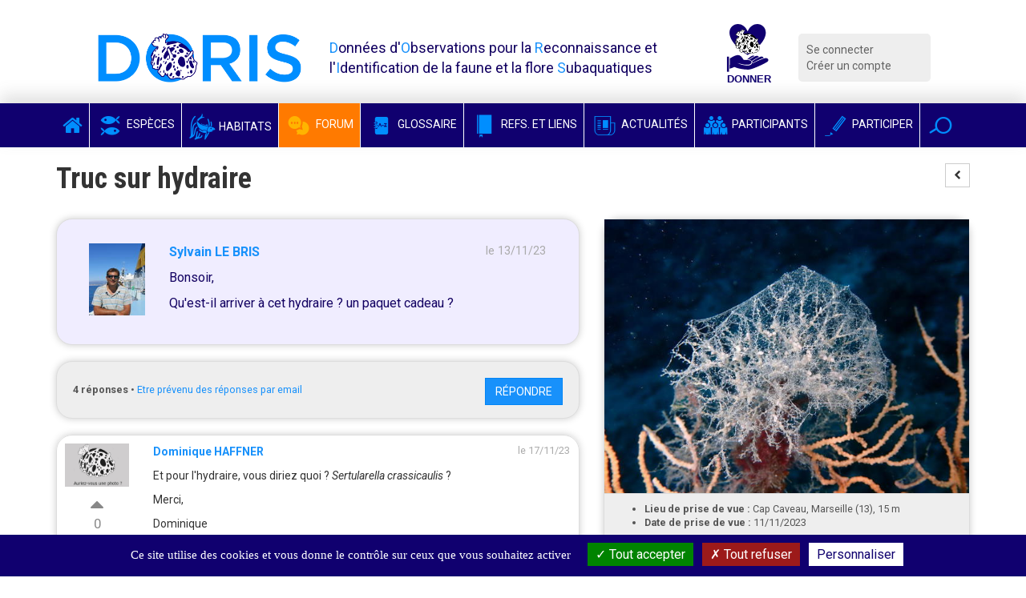

--- FILE ---
content_type: text/html; charset=utf-8
request_url: https://doris.ffessm.fr/Forum/Truc-sur-hydraire-81242/(rOffset)/18
body_size: 7372
content:

        
<!DOCTYPE html>
<html lang="fr-FR">

<head>
    <title>Truc sur hydraire</title>
    <meta name="description" content=""/>
    <meta name="viewport" content="width=device-width, initial-scale=1.0">
    <link href='https://fonts.googleapis.com/css?family=Roboto:300,400italic,700,400|Roboto+Condensed:400,700&display=swap'
          rel='stylesheet' type='text/css'>
    <meta name="google-site-verification" content="8ERH0Bi9Q8eidYW4_GRMXTv-Pg7rGSIwaY4kNxV6pm0"/>

    
                                    <link rel="canonical" href="https://doris.ffessm.fr/Forum/Truc-sur-hydraire-81242"/>
            
    <script type="text/javascript" src="/extension/doris/design/doris/javascript/jquery-1.11.2.min.js" charset="utf-8"></script>
<script type="text/javascript">

(function($) {
    var _rootUrl = '/', _serverUrl = _rootUrl + 'ezjscore/', _seperator = '@SEPERATOR$',
        _prefUrl = _rootUrl + 'user/preferences';

    // FIX: Ajax is broken on IE8 / IE7 on jQuery 1.4.x as it's trying to use the broken window.XMLHttpRequest object
    if ( window.XMLHttpRequest && window.ActiveXObject )
        $.ajaxSettings.xhr = function() { try { return new window.ActiveXObject('Microsoft.XMLHTTP'); } catch(e) {} };

    // (static) jQuery.ez() uses jQuery.post() (Or jQuery.get() if post paramer is false)
    //
    // @param string callArgs
    // @param object|array|string|false post Optional post values, uses get request if false or undefined
    // @param function Optional callBack
    function _ez( callArgs, post, callBack )
    {
        callArgs = callArgs.join !== undefined ? callArgs.join( _seperator ) : callArgs;
        var url = _serverUrl + 'call/';
        if ( post )
        {
            var _token = '', _tokenNode = document.getElementById('ezxform_token_js');
            if ( _tokenNode ) _token = _tokenNode.getAttribute('title');
            if ( post.join !== undefined )// support serializeArray() format
            {
                post.push( { 'name': 'ezjscServer_function_arguments', 'value': callArgs } );
                post.push( { 'name': 'ezxform_token', 'value': _token } );
            }
            else if ( typeof(post) === 'string' )// string
            {
                post += ( post ? '&' : '' ) + 'ezjscServer_function_arguments=' + callArgs + '&ezxform_token=' + _token;
            }
            else // object
            {
                post['ezjscServer_function_arguments'] = callArgs;
                post['ezxform_token'] = _token;
            }
            return $.post( url, post, callBack, 'json' );
        }
        return $.get( url + encodeURIComponent( callArgs ), {}, callBack, 'json' );
    };
    _ez.url = _serverUrl;
    _ez.root_url = _rootUrl;
    _ez.seperator = _seperator;
    $.ez = _ez;

    $.ez.setPreference = function( name, value )
    {
        var param = {'Function': 'set_and_exit', 'Key': name, 'Value': value};
            _tokenNode = document.getElementById( 'ezxform_token_js' );
        if ( _tokenNode )
            param.ezxform_token = _tokenNode.getAttribute( 'title' );

        return $.post( _prefUrl, param );
    };

    // Method version, for loading response into elements
    // NB: Does not use json (not possible with .load), so ezjscore/call will return string
    function _ezLoad( callArgs, post, selector, callBack )
    {
        callArgs = callArgs.join !== undefined ? callArgs.join( _seperator ) : callArgs;
        var url = _serverUrl + 'call/';
        if ( post )
        {
            post['ezjscServer_function_arguments'] = callArgs;
            post['ezxform_token'] = jQuery('#ezxform_token_js').attr('title');
        }
        else
            url += encodeURIComponent( callArgs );

        return this.load( url + ( selector ? ' ' + selector : '' ), post, callBack );
    };
    $.fn.ez = _ezLoad;
})(jQuery);
        
</script>
<script type="text/javascript" src="/extension/doris/design/doris/javascript/bootstrap.min.js" charset="utf-8"></script>
<script type="text/javascript" src="/extension/doris/design/doris/javascript/jquery.sticky.js" charset="utf-8"></script>
<script type="text/javascript" src="/extension/doris/design/doris/javascript/redactor/plugins/emoticons/redactor-emoticons.js" charset="utf-8"></script>
<script type="text/javascript" src="/extension/doris/design/doris/javascript/redactor/plugins/scriptbuttons/scriptbuttons.js" charset="utf-8"></script>
<script type="text/javascript" src="/extension/doris/design/doris/javascript/redactor/redactor.min.js" charset="utf-8"></script>
<script type="text/javascript" src="/extension/doris/design/doris/javascript/redactor/lang/fr.js" charset="utf-8"></script>
<script type="text/javascript" src="/extension/doris/design/doris/javascript/clipboard.min.js" charset="utf-8"></script>
<script type="text/javascript" src="/extension/doris/design/doris/javascript/main.js" charset="utf-8"></script>
<script type="text/javascript" src="/extension/doris/design/doris/javascript/tarteaucitron/tarteaucitron.js" charset="utf-8"></script>
<script type="text/javascript" src="/extension/doris/design/doris/javascript/tarteaucitron/doris_rgpd.js" charset="utf-8"></script>
<script type="text/javascript" src="/extension/doris/design/doris/javascript/jquery.requestAnimationFrame.js" charset="utf-8"></script>
<script type="text/javascript" src="/extension/doris/design/doris/javascript/jquery.mousewheel.js" charset="utf-8"></script>
<script type="text/javascript" src="/extension/doris/design/doris/javascript/ilightbox.packed.js" charset="utf-8"></script>
<script type="text/javascript" src="/extension/doris/design/doris/javascript/forumFull.js" charset="utf-8"></script>
<script type="text/javascript" src="/extension/doris/design/doris/javascript/forumSubjectPagination.js" charset="utf-8"></script>
<script type="text/javascript" src="/extension/doris/design/doris/javascript/imageGallery.js" charset="utf-8"></script>




    
    <link rel="stylesheet" type="text/css" href="/extension/doris/design/doris/stylesheets/style.css?v=1.5" />
    <link rel="stylesheet" type="text/css" href="/extension/doris/design/doris/stylesheets/style.css?v=1.5" />

    <link rel="stylesheet" type="text/css" href="/extension/doris/design/doris/stylesheets/redactor.css" />
<link rel="stylesheet" type="text/css" href="/extension/doris/design/doris/stylesheets/font-awesome.css" />
<link rel="stylesheet" type="text/css" href="/extension/doris/design/doris/stylesheets/ilightbox/ilightbox.css" />
<link rel="stylesheet" type="text/css" href="/extension/doris/design/doris/stylesheets/ilightbox/light-skin/skin.css" />


    <link rel="apple-touch-icon" sizes="57x57" href="/extension/doris/design/doris/images/favicon/apple-icon-57x57.png">
    <link rel="apple-touch-icon" sizes="60x60" href="/extension/doris/design/doris/images/favicon/apple-icon-60x60.png">
    <link rel="apple-touch-icon" sizes="72x72" href="/extension/doris/design/doris/images/favicon/apple-icon-72x72.png">
    <link rel="apple-touch-icon" sizes="76x76" href="/extension/doris/design/doris/images/favicon/apple-icon-76x76.png">
    <link rel="apple-touch-icon" sizes="114x114" href="/extension/doris/design/doris/images/favicon/apple-icon-114x114.png">
    <link rel="apple-touch-icon" sizes="120x120" href="/extension/doris/design/doris/images/favicon/apple-icon-120x120.png">
    <link rel="apple-touch-icon" sizes="144x144" href="/extension/doris/design/doris/images/favicon/apple-icon-144x144.png">
    <link rel="apple-touch-icon" sizes="152x152" href="/extension/doris/design/doris/images/favicon/apple-icon-152x152.png">
    <link rel="apple-touch-icon" sizes="180x180" href="/extension/doris/design/doris/images/favicon/apple-icon-180x180.png">
    <link rel="icon" type="image/png" sizes="192x192" href="/extension/doris/design/doris/images/favicon/android-icon-192x192.png">
    <link rel="icon" type="image/png" sizes="32x32" href="/extension/doris/design/doris/images/favicon/favicon-32x32.png">
    <link rel="icon" type="image/png" sizes="96x96" href="/extension/doris/design/doris/images/favicon/favicon-96x96.png">
    <link rel="icon" type="image/png" sizes="16x16" href="/extension/doris/design/doris/images/favicon/favicon-16x16.png">
    <link rel="manifest" href="/extension/doris/design/doris/images/favicon/manifest.json">
    <meta name="msapplication-TileColor" content="#ffffff">
    <meta name="msapplication-TileImage" content="/extension/doris/design/doris/images/favicon/ms-icon-144x144.png">
    <meta name="theme-color" content="#ffffff">


<script type="text/javascript">
    (function(c,l,a,r,i,t,y){
        c[a]=c[a]||function(){(c[a].q=c[a].q||[]).push(arguments)};
        t=l.createElement(r);t.async=1;t.src="https://www.clarity.ms/tag/"+i;
        y=l.getElementsByTagName(r)[0];y.parentNode.insertBefore(t,y);
    })(window, document, "clarity", "script", "b9lad6cdpk");
</script>

</head>
        <body id="body-doris" class="anonymous">




<div class="container  header">
    <div class="row">
        <div class="col-md-3 col-xs-9 logo"><a href="/">
                <img src="/extension/doris/design/doris/images/doris-logo.png" alt="Logo DORIS" class="img-responsive" / > </a>
        </div>
        <div class="col-md-5 hidden-xs hidden-sm printable">
            <span class="baseline">
                <span>D</span>onnées d'<span>O</span>bservations pour la <span>R</span>econnaissance et l'<span>I</span>dentification de la faune et la flore <span>S</span>ubaquatiques
            </span>
        </div>
        <div class="col-md-1 col-xs-3 logo">
            <a target='_blank' rel="noreferrer"
               title="Faire un don pour soutenir DORIS"
               href="https://www.helloasso.com/associations/federation-francaise-d-etudes-et-de-sports-sous-marins/formulaires/3">
                <img class="inactive" src="/extension/doris/design/doris/images/don_fonce.svg"  />
                <img class="active" src="/extension/doris/design/doris/images/don_clair.svg"  />
            </a>
        </div>
        <div class="col-md-2  col-xs-12 hidden-print">
            <div class="connexionMenu">
                <ul>
                                            <li><a class="log" href="/user/login">Se connecter</a></li>
                        <li><a href="/user/register">Créer un compte</a></li>
                                    </ul>
            </div>
        </div>

    </div>
</div>
    <nav class="navbar navbar-inverse hidden-print sticker mainMenu" id="sticker">
        <div class="container">
            <div class="navbar-header">
                <button type="button" class="navbar-toggle collapsed" data-toggle="collapse" data-target="#navbar"
                        aria-expanded="false" aria-controls="navbar">
                    <span class="sr-only">Voir la navigation</span>
                    <span class="icon-bar"></span>
                    <span class="icon-bar"></span>
                    <span class="icon-bar"></span>
                </button>
            </div>


            <div id="navbar" class="collapse navbar-collapse">
                <ul class="nav navbar-nav">

                    <li class=""><a href="/"
                                                                                       class="noPaddingTopBottom"><i
                                    class="fa fa-home"></i></a></li>
                    <li class="">
                        <a href="/find/species" class="noPaddingTopBottom"><i
                                    class="icon-species-alt"></i> Espèces</a></li>
                    <li class="">
                        <a href="/find/habitats" class="noPaddingTopBottom"><i
                                    class="habitat-icon-bleu-clair"></i> Habitats</a></li>
                    <li class="active"><a
                                href="/Forum" class="noPaddingTopBottom"><i
                                    class="icon-bubbles"></i> Forum</a></li>
                    <li class="">
                        <a href="/find/definitions" class="noPaddingTopBottom" target="_blank" rel="noreferrer"><i
                                    class="icon-dict"></i> Glossaire</a></li>
                    <li class="">
                        <a href="/find/books" class="noPaddingTopBottom"  target="_blank" rel="noreferrer"><i
                                    class="icon-notebook"></i> Refs. et Liens</a></li>
                    <li class=""><a
                                href="/Actualites" class="noPaddingTopBottom"><i
                                    class="icon-news"></i> Actualités</a></li>
                    <li class="">
                        <a href="/find/users" class="noPaddingTopBottom"><i
                                    class="icon-users"></i> Participants</a></li>
                    <li class=""><a
                                href="/Participer-au-site-DORIS" class="noPaddingTopBottom"><i
                                    class="icon-pen"></i> Participer</a></li>

                    <li class="dropdown searchDropdown">
                        <a href="#" class="dropdown-toggle noPaddingTopBottom" data-toggle="dropdown" role="button"
                           aria-expanded="false" data-trigger="focusSearch"><i class="icon-magnifier"></i></a>
                        <ul class="dropdown-menu searchDropdown" role="menu">
                            <li>

                                <form class="form-inline" action="/content/action" method="POST">
                                    <input type="hidden" name="DestinationURL" value="find/all"/>
                                    <div class="input-group">
                                        <input type="text" class="form-control generalSearchInput" name="(text)"
                                               placeholder="Rechercher">
                                        <span class="input-group-btn">
                                        <button type="submit" class="btn btn-default">Chercher</button>
                                      </span>
                                    </div>
                                </form>
                            </li>
                        </ul>
                    </li>

                </ul>
            </div>
        </div>
    </nav>

            
    
    

            
    
<div class="container forum-topic prevent-select">


                                                                    
        <div class="pull-right mainTitleNav">
            
                                                                                            <a data-toggle="tooltip" title="Sujet précédent : aide/avis identification d'une Rascasse (Scorpaena srephanica ?)" class="btn btn-default btn-sm" href="https://doris.ffessm.fr/Forum/aide-avis-identification-d-une-Rascasse-Scorpaena-srephanica-100197/(rOffset)/17"><i class="fa fa-chevron-left"></i></a>
                                            
                                                            
                                                            
                                                            
                                                            
                                                            
                                                            
                                                            
                                                            
                                                            
                                                            
                                                            
                                                            
                                                            
                                                            
                                                            
                                                            
                                                            
                                                            
                                                            
                                                                    </div>

    
<h1>     Truc sur hydraire
</h1>





    <div class="row">

        <div class="col-md-5 pull-right">

            <div class="block block-image">







                <a
                        class="dorisGallery"
                        target="#image19447950Shell"
                        data-type="inline"
                        >
                    

    
                
        
    
                                                                                                                                                                                <img src="https://doriscdn.ffessm.fr/var/doris/storage/images/forum/truc-sur-hydraire-81242/19447950-1-fre-FR/Truc-sur-hydraire_image600.jpg" width="600" height="450"  style="border: 0px  ;" alt="Truc sur hydraire" title="Truc sur hydraire" class="img-responsive" />
            
    
    
                    </a>

                <div id="image19447950Shell" class="imageInfoShell">
                    <div class="row">
                        <div class="col-md-9 text-center">
                            

    
                
        
    
                                                                                                                                                                                <img src="https://doriscdn.ffessm.fr/var/doris/storage/images/forum/truc-sur-hydraire-81242/19447950-1-fre-FR/Truc-sur-hydraire_image1200.jpg" width="1200" height="900"  style="border: 0px  ;" alt="Truc sur hydraire" title="Truc sur hydraire" class="img-responsive" />
            
    
    
                            </div>
                        <div class="col-md-3 hidden-xs hidden-sm">
                            <div class="padder">
                                                                    <p>Cap Caveau, Marseille (13), 15 m </p>
                                
                                                                    <p>11/11/2023</p>
                                
                                                            </div>
                        </div>
                    </div>
                </div>


                <div class="blockFooter">
                    <ul>
                                                    <li><strong>Lieu de prise de vue
                                : </strong>Cap Caveau, Marseille (13), 15 m </li>
                                                                            <li><strong>Date de prise de vue
                                : </strong>11/11/2023</li>
                                                
                        <li>
                            <a  class="link-more-picture" href="https://doris.ffessm.fr/var/doris/storage/images/forum/truc-sur-hydraire-81242/19447950-1-fre-FR/Truc-sur-hydraire.jpg"
                               target="_blank"><i class="fa fa-arrows-alt"></i> Agrandir l'image</a>
                        </li>

                        

                    </ul>
                </div>

            </div>

            <div class="block">

                <div class="blockFooter">
                    <p>
                        <strong>Comment citer cette question :</strong><br/>
                        https://doris.ffessm.fr/Forum/Truc-sur-hydraire-81242
                    </p>
                                            <p><strong>Réf : 
81242</strong></p>
                                    </div>
            </div>




        </div>

        <div class="col-md-7 pull-left">


            
            <div class="block block-main" >
    <div class="padder">
        <div class="row">
            <div class="col-xs-2">
            

    
        
            
                                        
                                
                
                                                                                                                                                                                                                                                                                                                                                                                                                    <img src="https://doriscdn.ffessm.fr/var/doris/storage/images/utilisateurs/inscrits/sylvain-le-bris/2445-8-fre-FR/Sylvain-LE-BRIS1_image100.jpg" width="100" height="128"  style="border: 0px  ;" alt="Sylvain LE BRIS" title="Sylvain LE BRIS" class="img-responsive" />
                                        
                
                
            
    
                        </div>

            <div class="col-xs-10">
                <p>

                    <strong>    <a target="_blank" href="https://doris.ffessm.fr/Utilisateurs/Inscrits/Sylvain-LE-BRIS">Sylvain LE BRIS</a>
    </strong>
                    <span class="pull-right minorInfo" data-toggle="tooltip" data-placement="bottom" title="13/11/23 à 22:06">le 13/11/23</span>
                </p>
                <p>Bonsoir,</p><p>Qu'est-il arriver à cet hydraire ? un paquet cadeau ?</p>
            
            </div>
        </div>




    </div></div>


            <div class="block forumSubjectUserTools blockFooter">
                <div class="padder">
                    <div class="pull-right">
                                                    <a class="btn btn-primary btn-m forumBleu"
                               href="https://doris.ffessm.fr/new/answer/462312">Répondre</a>
                                            </div>
                    <strong><span data-totalresultscount="4">4</span>
                        réponses</strong>
                                            &bull; <a id="followTrigger" class="pointer "
                                  data-objectId="2329162"
                                  data-follow="0">Etre prévenu des réponses par email</a>
                                    </div>
            </div>

            <div class="forumMessagesShell" data-subjectnodeid="462312" data-messagesview="forumMessage">
                                    <div class="block " data-forumMessageShell>
    <div class="padder">
        <div class="row">
            <div class="col-xs-2">
            

    
                <img class="img-responsive" src="/extension/doris/design/doris/images/placeholder.png" />

        
    
                            <div class="voteBlock">
                                        <div>
    <a data-objectid="2329687" href="#" class="loginModalTrigger " data-value="1"><i class="fa fa-sort-asc"></i></a>
</div>
<div>
    <span data-html="true" data-toggle="tooltip" title="Aucun vote" class="voteScore ">0</span>
</div>
<div>
    <a data-objectid="2329687" href="#" class="loginModalTrigger " data-value="-1"><i class="fa fa-sort-desc"></i></a>
</div>                </div>
                        </div>

            <div class="col-xs-10">
                <p>

                    <strong>    <a target="_blank" href="https://doris.ffessm.fr/Utilisateurs/Inscrits/Dominique-HAFFNER">Dominique HAFFNER</a>
    </strong>
                    <span class="pull-right minorInfo" data-toggle="tooltip" data-placement="bottom" title="17/11/23 à 16:02">le 17/11/23</span>
                </p>
                <p>Et pour l'hydraire, vous diriez quoi ? <i>Sertularella crassicaulis</i> ?<br></p><p>Merci,<br></p><p>Dominique<br></p>
            
                            
            </div>
        </div>




    </div>    </div>

                                    <div class="block " data-forumMessageShell>
    <div class="padder">
        <div class="row">
            <div class="col-xs-2">
            

    
        
            
                                        
                                
                
                                                                                                                                                                                                                                                                                                                                                                                                                    <img src="https://doriscdn.ffessm.fr/var/doris/storage/images/utilisateurs/inscrits/zeineb-alhaidari/2049144-1-fre-FR/Zeineb-ALHAIDARI1_image100.jpg" width="100" height="114"  style="border: 0px  ;" alt="Zeineb ALHAIDARI" title="Zeineb ALHAIDARI" class="img-responsive" />
                                        
                
                
            
    
                            <div class="voteBlock">
                                        <div>
    <a data-objectid="2329254" href="#" class="loginModalTrigger " data-value="1"><i class="fa fa-sort-asc"></i></a>
</div>
<div>
    <span data-html="true" data-toggle="tooltip" title="Aucun vote" class="voteScore ">0</span>
</div>
<div>
    <a data-objectid="2329254" href="#" class="loginModalTrigger " data-value="-1"><i class="fa fa-sort-desc"></i></a>
</div>                </div>
                        </div>

            <div class="col-xs-10">
                <p>

                    <strong>    <a target="_blank" href="https://doris.ffessm.fr/Utilisateurs/Inscrits/Zeineb-ALHAIDARI">Zeineb ALHAIDARI</a>
    </strong>
                    <span class="pull-right minorInfo" data-toggle="tooltip" data-placement="bottom" title="14/11/23 à 15:30">le 14/11/23</span>
                </p>
                <p>Un sujet qui revient sur le tapis? Largement débattu il y a quelques années maintenant : <a target="_blank"href="https://doris.ffessm.fr/Forum/Une-doris-qui-tisse-sa-toile">https://doris.ffessm.fr/Forum/Une-doris-qui-tisse-...</a></p>
            
                            
            </div>
        </div>




    </div>    </div>

                                    <div class="block " data-forumMessageShell>
    <div class="padder">
        <div class="row">
            <div class="col-xs-2">
            

    
        
            
                                        
                                
                
                                                                                                                                                                                                                                                                                                                                                                                                                    <img src="https://doriscdn.ffessm.fr/var/doris/storage/images/utilisateurs/inscrits/florian-bernier/2452623-4-fre-FR/Florian-BERNIER_image100.jpg" width="100" height="67"  style="border: 0px  ;" alt="Florian BERNIER" title="Florian BERNIER" class="img-responsive" />
                                        
                
                
            
    
                            <div class="voteBlock">
                                        <div>
    <a data-objectid="2329244" href="#" class="loginModalTrigger " data-value="1"><i class="fa fa-sort-asc"></i></a>
</div>
<div>
    <span data-html="true" data-toggle="tooltip" title="Aucun vote" class="voteScore ">0</span>
</div>
<div>
    <a data-objectid="2329244" href="#" class="loginModalTrigger " data-value="-1"><i class="fa fa-sort-desc"></i></a>
</div>                </div>
                        </div>

            <div class="col-xs-10">
                <p>

                    <strong>    <a target="_blank" href="https://doris.ffessm.fr/Utilisateurs/Inscrits/Florian-BERNIER">Florian BERNIER</a>
    </strong>
                    <span class="pull-right minorInfo" data-toggle="tooltip" data-placement="bottom" title="14/11/23 à 13:46">le 14/11/23</span>
                </p>
                <p>moi j'aurais dit plutôt un reste d'Halloween,  ça fait plus toile d'araignée <img src="/extension/doris/design/doris/images/emoticones/smile.png" alt="Happy"></p>
            
                            
            </div>
        </div>




    </div>    </div>

                                    <div class="block " data-forumMessageShell>
    <div class="padder">
        <div class="row">
            <div class="col-xs-2">
            

    
        
            
                                        
                                
                
                                                                                                                                                                                                                                                                                                                                                                                                                    <img src="https://doriscdn.ffessm.fr/var/doris/storage/images/utilisateurs/inscrits/alain-pierre-sittler/2457-78-fre-FR/Alain-Pierre-SITTLER_image100.jpg" width="100" height="86"  style="border: 0px  ;" alt="Alain-Pierre SITTLER" title="Alain-Pierre SITTLER" class="img-responsive" />
                                        
                
                
            
    
                            <div class="voteBlock">
                                        <div>
    <a data-objectid="2329232" href="#" class="loginModalTrigger " data-value="1"><i class="fa fa-sort-asc"></i></a>
</div>
<div>
    <span data-html="true" data-toggle="tooltip" title="Aucun vote" class="voteScore ">0</span>
</div>
<div>
    <a data-objectid="2329232" href="#" class="loginModalTrigger " data-value="-1"><i class="fa fa-sort-desc"></i></a>
</div>                </div>
                        </div>

            <div class="col-xs-10">
                <p>

                    <strong>    <a target="_blank" href="https://doris.ffessm.fr/Utilisateurs/Inscrits/Alain-Pierre-SITTLER">Alain-Pierre SITTLER</a>
    </strong>
                    <span class="pull-right minorInfo" data-toggle="tooltip" data-placement="bottom" title="14/11/23 à 12:17">le 14/11/23</span>
                </p>
                <p>Attends le 24 décembre. Ça va s'éclairer.</p>
            
                            
            </div>
        </div>




    </div>    </div>

                            </div>


        </div>

    </div>




            <div class="modal fade loginModal">
            <div class="modal-dialog">
                <div class="modal-content">

                    <div class="modal-body">
                        


<h3 class="text-center">Vous devez posséder un compte DORIS</h3>

<div class="row">
    <div class="col-md-6">

        <form method="post" action="/user/login">

            <h4>Se connecter</h4>

            <div class="block form-group">
                <label for="id1">Email</label>

                <div class="labelbreak"></div>
                <input class="halfbox form-control" type="text" size="10" name="Login" id="id1" value=""
                       tabindex="1"/>
            </div>
            <div class="block form-group">
                <label for="id2">Mot de passe</label>

                <div class="labelbreak"></div>
                <input class="halfbox form-control" type="password" size="10" name="Password" id="id2" value="" tabindex="1"/>
            </div>

                    <div class="checkbox"><label class="checkbox">
                <input type="checkbox" name="Cookie" id="id3"/> Se souvenir de moi
            </label></div>
        
            <div class="buttonblock">
                <input class="btn-sm btn btn-primary" type="submit" name="LoginButton"
                       value="Connexion" tabindex="1"/>
            </div>

        
            <input type="hidden" name="RedirectURI" value="Forum/Truc-sur-hydraire-81242"/>

                </form>


    </div>
    <div class="col-md-6">

        <h4>Créer un compte</h4>
        
<p>
Cette opération requiert une inscription sur le site DORIS. <br />
Votre identifiant sera votre adresse e-mail, saisissez-le dans la fenêtre e-mail ci-contre.<br />Nous vous recommandons un mot de passe ayant au moins 8 caractères comportant des chiffres et/ou caractères spéciaux.</p><p>Vous recevrez un mail d'activation sur l'adresse e-mail fournie (si vous ne recevez rien, pensez à vérifier le dossier SPAMS de votre messagerie).</p>        <a class="btn btn-primary btn-sm" href="https://doris.ffessm.fr/user/register">Créer un compte</a>
    </div>
</div>
                    </div>

                </div>
            </div>
        </div>
    



</div>
<section class="partners hidden-print">
    <div class="container">
        <div class="row">
            <div class="col-md-12">
                <h2 class="titlePartenaire">
                    <span class="section-title  middleGrey">
                    <span class="title-icon">
                        <i class="icon-hands"></i>
                    </span>
                        Nos partenaires
                    </span>
                </h2>
            </div>
        </div>

        <div class="row">

                                                                                                                <div class="col-md-offset-1 col-md-2 col-sm-offset-0 col-sm-4 col-xs-offset-0 ccol-xs-12 marginTop10">
                                    <a href="http://www.ffessm.fr" target="_blank">
    

    
        
            
                                        
                                
                
                                                                                                                                                                                                                                                                                                                                                                                                                    <img src="https://doriscdn.ffessm.fr/var/doris/storage/images/utilisateurs/inscrits/ffessm/2053606-10-fre-FR/FFESSM_image300Footer.png" width="214" height="214"  style="border: 0px  ;" alt=" FFESSM" title=" FFESSM" class="img-responsive" />
                                        
                
                
            
    </a>
                </div>
                                                                <div class="col-md-2 col-sm-4 col-xs-12 marginTop10">
                                    <a href="http://biologie.ffessm.fr/" target="_blank">
    

    
        
            
                                        
                                
                
                                                                                                                                                                                                                                                                                                                                                                                                                    <img src="https://doriscdn.ffessm.fr/var/doris/storage/images/utilisateurs/inscrits/cnebs/2058602-8-fre-FR/CNEBS_image300Footer.png" width="214" height="214"  style="border: 0px  ;" alt=" CNEBS" title=" CNEBS" class="img-responsive" />
                                        
                
                
            
    </a>
                </div>
                                                                <div class="col-md-2 col-sm-4 col-xs-12 marginTop10">
                                    <a href="http://inpn.mnhn.fr/accueil/index" target="_blank">
    

    
        
            
                                        
                                
                
                                                                                                                                                                                                                                                                                                                                                                                                                    <img src="https://doriscdn.ffessm.fr/var/doris/storage/images/utilisateurs/inscrits/mnhn-inpn/2056693-9-fre-FR/MNHN-INPN_image300Footer.png" width="214" height="214"  style="border: 0px  ;" alt=" MNHN (INPN)" title=" MNHN (INPN)" class="img-responsive" />
                                        
                
                
            
    </a>
                </div>
                                                                <div class="col-md-2 col-sm-4 col-xs-12 marginTop10">
                                    <a href="https://ofb.gouv.fr/" target="_blank">
    

    
        
            
                                        
                                
                
                                                                                                                                                                                                                                                                                                                                                                                                                    <img src="https://doriscdn.ffessm.fr/var/doris/storage/images/utilisateurs/inscrits/office-francais-de-la-biodiversite/2056716-34-fre-FR/Office-Francais-de-la-Biodiversite_image300Footer.png" width="300" height="335"  style="border: 0px  ;" alt=" Office Français de la Biodiversité" title=" Office Français de la Biodiversité" class="img-responsive" />
                                        
                
                
            
    </a>
                </div>
                                                                <div class="col-md-2 col-sm-4 col-xs-12 marginTop10">
                                    <a href="https://www.cmas.org/" target="_blank">
    

    
        
            
                                        
                                
                
                                                                                                                                                                                                                                                                                                                                                                                                                    <img src="https://doriscdn.ffessm.fr/var/doris/storage/images/utilisateurs/inscrits/cmas/19306425-4-fre-FR/CMAS_image300Footer.png" width="300" height="300"  style="border: 0px  ;" alt=" CMAS" title=" CMAS" class="img-responsive" />
                                        
                
                
            
    </a>
                </div>
                    </div>
    </div>
</section>


<footer class="footer hidden-print">
    <div class="container">
        <div class="row">
            <div class="col-md-12">
                <ul class="list-inline pull-left"   style="margin-left:25px;">
                    <li>
                        <a href="/A-propos-de-DORIS">A propos</a>
                    </li>
                    <li>
                        <a href="/FAQ">FAQ</a>
                    </li>
                    <li>
                        <a href="/Actualites">Actualités</a>
                    </li>

                    <li>
                        <a href="/Contact">Contact</a>
                    </li>
                                            <li>
                            <a href="https://fr-fr.facebook.com/DORISactualites" target="_blank"><i class="fa fa-facebook"></i></a>
                        </li>
                                                                <li>
                            <a href="https://twitter.com/DORIS_ffessm" target="_blank"><i class="fa fa-twitter"></i></a>
                        </li>
                                    </ul>
                <ul class="list-inline pull-right"  style="margin-right:25px;">
                    <li>
                        <a href="/Droits-d-auteur-FO">Droits d'auteur</a>
                    </li>
                    <li>
                        <a href="/Mentions-legales">Mentions légales</a>
                    </li>
                </ul>
            </div>
        </div>
    </div>
</footer>
<div id="overlay">
    <div id="overlay-design">
        <p>Les textes et images sont <a href="https://doris.ffessm.fr/Droits-d-auteur-FO">sous licence</a> et ne sont pas libres de droit.</p>
        <p>Pour les ayants-droits, <a href="https://doris.ffessm.fr/user/login">connectez-vous</a>.</p>
        <p>Pour toute demande d'utilisation (exemple d'un formateur Bio de la FFESSM...) contactez nous <a href="https://doris.ffessm.fr/Contact">ici</a>.</p>
    </div>
</div>




    <script type="text/javascript">
        tarteaucitron.user.gtagUa = 'G-7BWHV2QM2E';
        tarteaucitron.user.gtagMore = function () { /* add here your optionnal gtag() */ };
        (tarteaucitron.job = tarteaucitron.job || []).push('gtag');
        tarteaucitron.user.gajsUa = 'UA-49452194-1';
        tarteaucitron.user.gajsMore = function () { /* add here your optionnal _ga.push() */ };
        (tarteaucitron.job = tarteaucitron.job || []).push('gajs');
        tarteaucitron.user.gajsDorisUa = 'UA-42706870-13';
        tarteaucitron.user.gajsDorisMore = function () { /* add here your optionnal _ga.push() */ };

        (tarteaucitron.job = tarteaucitron.job || []).push('gajsDoris');
        (tarteaucitron.job = tarteaucitron.job || []).push('vimeo');
    </script>

</body>
</html>


--- FILE ---
content_type: application/javascript
request_url: https://doris.ffessm.fr/extension/doris/design/doris/javascript/forumSubjectPagination.js
body_size: 538
content:
var isLoadingMessages = false;
$(document).ready(function () {

    document.addEventListener("closeToBottom", loadMessages, false);

    if ($('[data-trigger="loadmoremessages"]').length) {
        $('[data-trigger="loadmoremessages"]').click(function () {
            if (!$(this).hasClass('disabled')) {
                loadMessages();
            }

        });
    }

});

function loadMessages() {

    if (!isLoadingMessages) {

        var loadedCardsCount = $('[data-forumMessageShell]').length;
        var subjectNodeId = $('[data-subjectnodeid]').data('subjectnodeid');
        var messagesView = $('[data-messagesview]').data('messagesview');
        var totalResultsCount = $('[data-totalresultscount]').data('totalresultscount');

        if (totalResultsCount > loadedCardsCount) {
            $('.loaderShell').fadeIn();
            isLoadingMessages = true;

            $.ez('public::displayForumMessages', {
                loadedCardsCount:loadedCardsCount,
                subjectNodeId:subjectNodeId,
                messagesView:messagesView,
                totalResultsCount:totalResultsCount
            }, function (view) {
                isLoadingMessages = false;

                $('.loaderShell').hide();
                $('.forumMessagesShell').append(view.content);

                if (totalResultsCount <= $('[data-forumMessageShell]').length) {
                    $('[data-trigger="loadmoremessages"]').text("Tous les messages sont chargés");
                    $('[data-trigger="loadmoremessages"]').addClass("disabled");
                }

            });
        }
    }
}

